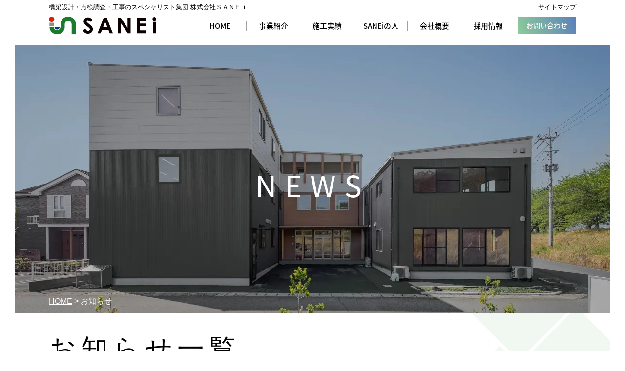

--- FILE ---
content_type: text/html; charset=UTF-8
request_url: https://www.sanei-dic.co.jp/news/
body_size: 3991
content:
<!doctype html>
<html lang="ja">
<head>
<meta charset="UTF-8">
<!-- Google Tag Manager -->
<script>(function(w,d,s,l,i){w[l]=w[l]||[];w[l].push({'gtm.start':
new Date().getTime(),event:'gtm.js'});var f=d.getElementsByTagName(s)[0],
j=d.createElement(s),dl=l!='dataLayer'?'&l='+l:'';j.async=true;j.src=
'https://www.googletagmanager.com/gtm.js?id='+i+dl;f.parentNode.insertBefore(j,f);
})(window,document,'script','dataLayer','GTM-NJ8C6QV');</script>
<!-- End Google Tag Manager -->
<title>ＳＡＮＥｉからのお知らせ｜橋梁設計・点検調査・工事の株式会社ＳＡＮＥｉ</title>
<meta name="keywords" content="お知らせ一覧,株式会社ＳＡＮＥｉ">
<meta name="description" content="株式会社ＳＡＮＥｉでは橋梁、沿岸構造物、建築鉄構、港湾運搬機など構造物設計事業をはじめ点検調査、工事を日本全国で行っています。こちらのページでは、弊社からのお知らせをご案内しています。">
<link rel="stylesheet" href="https://www.sanei-dic.co.jp/assets/css/master.css">
<link rel="icon" type="image/vnd.microsoft.icon" href="https://www.sanei-dic.co.jp/favicon.ico">
<script src="https://www.sanei-dic.co.jp/assets/js/font.js"></script>
<script src="https://www.sanei-dic.co.jp/assets/js/jquery-1.11.1.min.js"></script>
<script src="https://www.sanei-dic.co.jp/assets/js/jquery.easing.js"></script>
<script src="https://www.sanei-dic.co.jp/assets/js/jquery.smoothScroll.js"></script>
<script src="https://www.sanei-dic.co.jp/assets/js/common.js"></script>
<!--[if lt IE 9]>
<script src="/assets/js/html5shiv-printshiv.js"></script>
<![endif]-->
<script type="text/javascript">
$(function(){
	$('a.scroll').smoothScroll({offset:90,speed:2000,easing:'easeInOutQuint'});
});
var ua = navigator.userAgent;
if(ua.indexOf('iPad') > 0 || (ua.indexOf('Android') > 0 && ua.indexOf('Mobile') < 0)) {
    // タブレット
    document.write('<meta name="viewport" content="width=1366,user-scalable=no">');
}
</script>


</head>

<body class="static-page">
<!-- Google Tag Manager (noscript) -->
<noscript><iframe src="https://www.googletagmanager.com/ns.html?id=GTM-NJ8C6QV"
height="0" width="0" style="display:none;visibility:hidden"></iframe></noscript>
<!-- End Google Tag Manager (noscript) -->
<header class="header">

<div class="header-primal">
<div class="layout-container clearfix">
<h1 class="site-description">橋梁設計・点検調査・工事のスペシャリスト集団 株式会社ＳＡＮＥｉ</h1>
<nav class="primal-nav">
<ul>
<li><a href="https://www.sanei-dic.co.jp/sitemap/index.html">サイトマップ</a></li>
</ul>
</nav>
<!-- /.layout-container --></div>
<!-- /.header-primal --></div>

<div class="header-main layout-container clearfix">

<div class="header-site-name">
<a href="https://www.sanei-dic.co.jp/index.html"><img alt="株式会社ＳＡＮＥｉ" src="https://www.sanei-dic.co.jp/assets/img/common/header/log--sitename.svg"></a>
<!-- /.site-name--></div>


<nav class="global-nav">
<ul class="global-nav-list">
<li class="global-nav-item--01"><a href="https://www.sanei-dic.co.jp/index.html"><span>HOME</span></a></li>
<li class="global-nav-item--02"><a class="drop" href="#js-local-nav-business"><span>事業紹介</span></a></li>
<li class="global-nav-item--03"><a href="https://www.sanei-dic.co.jp/case/"><span>施工実績</span></a></li>
<li class="global-nav-item--04"><a href="https://www.sanei-dic.co.jp/members/index.html"><span>SANEiの人</span></a></li>
<li class="global-nav-item--05"><a class="drop" href="#js-local-nav-conmay"><span>会社概要</span></a></li>
<li class="global-nav-item--06"><a href="https://www.sanei-dic.co.jp/recruit/index.html"><span>採用情報</span></a></li>
</ul>
<a class="global-nav-contact" href="https://www.sanei-dic.co.jp/contact/index.html"><span>お問い合わせ</span></a>
</nav>
<!-- /.header-main --></div>

<nav id="js-local-nav-business" class="local-nav">
<div class="layout-container">
<h2 class="local-nav__title"><img alt="事業紹介" src="https://www.sanei-dic.co.jp/assets/img/common/menu/business/tit--nav.png"></h2>
<ul class="local-nav-main-list local-nav-main-list--business">
<li><a href="https://www.sanei-dic.co.jp/business/index.html"><img alt="" src="https://www.sanei-dic.co.jp/assets/img/common/menu/business/pic--01.png">ＳＡＮＥｉの仕事</a></li>
<li><a href="https://www.sanei-dic.co.jp/business/designing.html"><img alt="" src="https://www.sanei-dic.co.jp/assets/img/common/menu/business/pic--03.png">構造物設計</a></li>
<li><a href="https://www.sanei-dic.co.jp/business/checking.html"><img alt="" src="https://www.sanei-dic.co.jp/assets/img/common/menu/business/pic--02.png">構造物調査</a></li>
<li><a href="https://www.sanei-dic.co.jp/business/construction.html"><img alt="" src="https://www.sanei-dic.co.jp/assets/img/common/menu/business/pic--04.png">構造物工事</a></li>
</ul>
<!-- /.layout-container --></div>
</nav>

<nav id="js-local-nav-conmay" class="local-nav">
<div class="layout-container">
<h2 class="local-nav__title"><img alt="会社概要" src="https://www.sanei-dic.co.jp/assets/img/common/menu/company/tit--nav.png"></h2>
<ul class="local-nav-main-list local-nav-main-list--company">
<li><a href="https://www.sanei-dic.co.jp/company/index.html"><img alt="" src="https://www.sanei-dic.co.jp/assets/img/common/menu/company/pic--01.png">会社概要</a></li>
<li><a href="https://www.sanei-dic.co.jp/company/history.html"><img alt="" src="https://www.sanei-dic.co.jp/assets/img/common/menu/company/pic--02.png">ＳＡＮＥｉのあゆみ</a></li>
<li><a href="https://www.sanei-dic.co.jp/company/equipment.html"><img alt="" src="https://www.sanei-dic.co.jp/assets/img/common/menu/company/pic--03.png">所有機器</a></li>
</ul>
<ul class="local-nav-sub-list">
<li><a href="https://www.sanei-dic.co.jp/news/">お知らせ →</a></li>
</ul>
<!-- /.layout-container --></div>
</nav>

</header>
<a id="pagetop" name="pagetop"></a>

<main class="main-contents" role="main">
<div class="catch catch--company"> <span class="catch__title">NEWS</span>
<p class="topic-path"> <a href="https://www.sanei-dic.co.jp/index.html">HOME</a> &gt; お知らせ </p>
<!-- /.catch -->
</div>
<div class="contents layout-container clearfix">

<h1 class="page-title">お知らせ一覧</h1>


<div class="layout-main-column">


<ul class="news-list">
<li>
<span>2025.08.07</span><br>
<span class="category">その他</span> <a href="https://www.sanei-dic.co.jp/2025/08/513/">2025年度夏季休業日のご案内</a>
</li>
<li>
<span>2025.05.14</span><br>
<span class="category">お知らせ</span> <a href="https://www.sanei-dic.co.jp/2025/05/507/">竣工のお知らせ</a>
</li>
<li>
<span>2025.04.17</span><br>
<span class="category">お知らせ</span> <a href="https://www.sanei-dic.co.jp/2025/04/497/">OBS 防災・減災キャンペーン協賛のお知らせ</a>
</li>
<li>
<span>2025.04.17</span><br>
<span class="category">その他</span> <a href="https://www.sanei-dic.co.jp/2025/04/495/">2025年度ゴールデンウィーク休暇のご案内</a>
</li>
<li>
<span>2024.10.16</span><br>
<span class="category">お知らせ</span> <a href="https://www.sanei-dic.co.jp/2024/10/491/">建設ジュニアマスター受賞のお知らせ</a>
</li>
<li>
<span>2024.06.28</span><br>
<span class="category">お知らせ</span> <a href="https://www.sanei-dic.co.jp/2024/06/487/">代表取締役社長就任のお知らせ</a>
</li>
<li>
<span>2022.11.15</span><br>
<span class="category">お知らせ</span> <a href="https://www.sanei-dic.co.jp/2022/11/477/">一般社団法人国際技術者支援協会への加盟のお知らせ</a>
</li>
<li>
<span>2022.08.03</span><br>
<span class="category">その他</span> <a href="https://www.sanei-dic.co.jp/2022/08/474/">2022年度夏季休業日のご案内</a>
</li>
<li>
<span>2021.08.03</span><br>
<span class="category">その他</span> <a href="https://www.sanei-dic.co.jp/2021/08/469/">2021年度夏季休業日のご案内</a>
</li>
<li>
<span>2020.04.23</span><br>
<span class="category">お知らせ</span> <a href="https://www.sanei-dic.co.jp/2020/04/404/">新型コロナウイルス感染症への対策について</a>
</li>
<li>
<span>2020.04.23</span><br>
<span class="category">その他</span> <a href="https://www.sanei-dic.co.jp/2020/04/416/">2020年度ゴールデンウィーク休暇のご案内</a>
</li>
<li>
<span>2019.12.27</span><br>
<span class="category">その他</span> <a href="https://www.sanei-dic.co.jp/2019/12/400/">年末年始の営業日のご案内</a>
</li>
<li>
<span>2019.10.04</span><br>
<span class="category">お知らせ</span> <a href="https://www.sanei-dic.co.jp/2019/10/372/">「経営革新計画」の承認を受けました。</a>
</li>
<li>
<span>2019.09.24</span><br>
<span class="category">お知らせ</span> <a href="https://www.sanei-dic.co.jp/2019/09/362/">「事業継続力強化計画」の認定を受けました。</a>
</li>
<li>
<span>2019.08.29</span><br>
<span class="category">お知らせ</span> <a href="https://www.sanei-dic.co.jp/2019/08/310/">施工実績を公開いたしました。</a>
</li>
<li>
<span>2019.08.01</span><br>
<span class="category">お知らせ</span> <a href="https://www.sanei-dic.co.jp/2019/08/70/">ホームページをリニューアルいたしました。</a>
</li>
</ul>



<!-- /.layout-main-column --></div>


<div class="layout-sub-column">
<aside class="side-nav">
<h2 class="side-nav__title">カテゴリー</h2>
<ul class="side-nav__list">
	<li class="cat-item cat-item-5"><a href="https://www.sanei-dic.co.jp/category/%e3%81%8a%e7%9f%a5%e3%82%89%e3%81%9b/">お知らせ</a>
</li>
	<li class="cat-item cat-item-1"><a href="https://www.sanei-dic.co.jp/category/%e3%81%9d%e3%81%ae%e4%bb%96/">その他</a>
</li>
 
</ul>
</aside>

<aside class="side-nav">
<h2 class="side-nav__title">アーカイブ</h2>
<ul class="side-nav__list">
	<li><a href='https://www.sanei-dic.co.jp/date/2025/08/'>2025年8月</a></li>
	<li><a href='https://www.sanei-dic.co.jp/date/2025/05/'>2025年5月</a></li>
	<li><a href='https://www.sanei-dic.co.jp/date/2025/04/'>2025年4月</a></li>
	<li><a href='https://www.sanei-dic.co.jp/date/2024/10/'>2024年10月</a></li>
	<li><a href='https://www.sanei-dic.co.jp/date/2024/06/'>2024年6月</a></li>
	<li><a href='https://www.sanei-dic.co.jp/date/2022/11/'>2022年11月</a></li>
	<li><a href='https://www.sanei-dic.co.jp/date/2022/08/'>2022年8月</a></li>
	<li><a href='https://www.sanei-dic.co.jp/date/2021/08/'>2021年8月</a></li>
	<li><a href='https://www.sanei-dic.co.jp/date/2020/04/'>2020年4月</a></li>
	<li><a href='https://www.sanei-dic.co.jp/date/2019/12/'>2019年12月</a></li>
	<li><a href='https://www.sanei-dic.co.jp/date/2019/10/'>2019年10月</a></li>
	<li><a href='https://www.sanei-dic.co.jp/date/2019/09/'>2019年9月</a></li>
</ul>
</aside>

<!-- /.aside --></div>
<!-- /.contents  -->
</div>

<!-- /.main-contents -->
</main>
<footer class="footer">
<a href="#pagetop" class="go-pagetop scroll"><img alt="pagetop" src="https://www.sanei-dic.co.jp/assets/img/common/footer/btn--pagetop.svg"></a>
<div class="layout-container">
<div class="footer-address">
<address class="clearfix">
<a href="https://www.sanei-dic.co.jp/index.html"><img alt="SANSEi" src="https://www.sanei-dic.co.jp/assets/img/common/footer/log--sitename.svg"></a>
<strong>本社</strong><br>
〒870-0261<br>
大分県大分市志村1丁目4-7<br>
<span class="u-font-size--small">TEL. 097-522-2355</span>
</address>
<!-- /.footer-address --></div>

<div class="clearfix">
<div class="footer-area">
<strong class="footer-area__title">対応エリア</strong>
<dl class="footer-area__dl">
<dt>調査・工事</dt>
<dd>九州地方を中心に西日本全域</dd>
<dt>設計</dt>
<dd>日本全域および海外</dd>
</dl>
<!-- /.footer-area --></div>

<!-- /.clearfix --></div>


<ul class="footer-office">
<li>
<strong>大分東支店</strong>
〒870-0395<br>
大分県大分市日吉原3番地<br>
クラブハウス<br>
TEL. 097-574-6585
</li>
<li>
<strong>福岡支店</strong>
〒812-0016<br>
福岡県福岡市博多区博多駅南<br>
4-2-10　南近代ビル9F<br>
TEL. 092-292-6246
</li>
<li>
<strong>北九州支店</strong>
〒808-0023<br>
福岡県北九州市<br>
若松区北浜1丁目5-15<br>
TEL. 093-482-8210
</li>
<li>
<strong>沖縄支店</strong>
〒900-0016<br>
沖縄県那覇市前島2-16-16<br>
フォレスト1F<br>
TEL. 098-867-7817
</li>
</ul>

<!-- /.layout-container --></div>
<nav class="footer-nav">
<ul class="footer-nav-list">
<li><a href="https://www.sanei-dic.co.jp/index.html" class="u-font-bold">HOME</a></li>
<li><a href="https://www.sanei-dic.co.jp/business/index.html" class="u-font-bold">事業紹介</a>
<ul>
<li><a href="https://www.sanei-dic.co.jp/business/designing.html">構造物設計</a></li>
<li><a href="https://www.sanei-dic.co.jp/business/checking.html">構造物調査</a></li>
<li><a href="https://www.sanei-dic.co.jp/business/construction.html">構造物工事</a></li>
</ul>
</li>
<li><a href="https://www.sanei-dic.co.jp/company/index.html" class="u-font-bold">会社概要</a>
<ul>
<li><a href="https://www.sanei-dic.co.jp/company/equipment.html">所有機器</a></li>
<li><a href="https://www.sanei-dic.co.jp/company/history.html">ＳＡＮＥｉのあゆみ</a></li>
</ul>
</li>
<li><a href="https://www.sanei-dic.co.jp/case/" class="u-font-bold">施工実績</a></li>
<li><a href="https://www.sanei-dic.co.jp/members/index.html" class="u-font-bold">ＳＡＮＥｉの人</a></li>
<li>
<ul>
<li><a href="https://www.sanei-dic.co.jp/contact/index.html">お問い合わせ</a></li>
<li><a href="https://www.sanei-dic.co.jp/recruit/index.html">採用情報</a></li>
<li><a href="https://www.sanei-dic.co.jp/news/">お知らせ</a></li>
</ul>
</li>
<li>
<ul>
<li><a href="https://www.sanei-dic.co.jp/contact/privacy.html">プライバシーポリシー</a></li>
<li><a href="https://www.sanei-dic.co.jp/sitemap/index.html">サイトマップ</a></li>
</ul>
</li>
</ul>
</nav>
<small class="copy">&copy; 2019 SANEi.</small>
</footer>

<div id="js-loading" class="loading">
<img class="loading__logo" alt="株式会社ＳＡＮＥｉ" src="https://www.sanei-dic.co.jp/assets/img/common/header/log--sitename.svg">
<img class="loading__icon" alt="" src="https://www.sanei-dic.co.jp/assets/img/common/item/ico--loading.svg">
<!-- /.loading--></div>
</body>
</html>


--- FILE ---
content_type: text/css
request_url: https://www.sanei-dic.co.jp/assets/css/master.css
body_size: 11724
content:
@charset "UTF-8";
/* setting */
/*
	サイト全体で使うフォントの指定
*/
/* メイン・サブカラー */
/* リンク色 */
/*
	サイト全体で使うフォントの指定
*/
/*
	サイト全体で使うフォントの指定
*/
/* ページのwidth */
/* グローバルのアイテム数 */
/* グローバルのアイテムwidth */
/* グローバルのアイテムheight */
/* tool */
/*
	サイト全体で使うmixinの指定
*/
/* base */
/*! normalize.css v3.0.2 | MIT License | git.io/normalize */
/**
 * 1. Set default font family to sans-serif.
 * 2. Prevent iOS text size adjust after orientation change, without disabling
 *    user zoom.
 */
html {
  font-family: sans-serif; /* 1 */
  -ms-text-size-adjust: 100%; /* 2 */
  -webkit-text-size-adjust: 100%; /* 2 */
}

/**
 * Remove default margin.
 */
body {
  margin: 0;
}

/* HTML5 display definitions
   ========================================================================== */
/**
 * Correct `block` display not defined for any HTML5 element in IE 8/9.
 * Correct `block` display not defined for `details` or `summary` in IE 10/11
 * and Firefox.
 * Correct `block` display not defined for `main` in IE 11.
 */
article,
aside,
details,
figcaption,
figure,
footer,
header,
hgroup,
main,
menu,
nav,
section,
summary {
  display: block;
}

/**
 * 1. Correct `inline-block` display not defined in IE 8/9.
 * 2. Normalize vertical alignment of `progress` in Chrome, Firefox, and Opera.
 */
audio,
canvas,
progress,
video {
  display: inline-block; /* 1 */
  vertical-align: baseline; /* 2 */
}

/**
 * Prevent modern browsers from displaying `audio` without controls.
 * Remove excess height in iOS 5 devices.
 */
audio:not([controls]) {
  display: none;
  height: 0;
}

/**
 * Address `[hidden]` styling not present in IE 8/9/10.
 * Hide the `template` element in IE 8/9/11, Safari, and Firefox < 22.
 */
[hidden],
template {
  display: none;
}

/* Links
   ========================================================================== */
/**
 * Remove the gray background color from active links in IE 10.
 */
a {
  background-color: transparent;
}

/**
 * Improve readability when focused and also mouse hovered in all browsers.
 */
a:active,
a:hover {
  outline: 0;
}

/* Text-level semantics
   ========================================================================== */
/**
 * Address styling not present in IE 8/9/10/11, Safari, and Chrome.
 */
abbr[title] {
  border-bottom: 1px dotted;
}

/**
 * Address style set to `bolder` in Firefox 4+, Safari, and Chrome.
 */
b,
strong {
  font-weight: bold;
}

/**
 * Address styling not present in Safari and Chrome.
 */
dfn {
  font-style: italic;
}

/**
 * Address variable `h1` font-size and margin within `section` and `article`
 * contexts in Firefox 4+, Safari, and Chrome.
 */
h1 {
  font-size: 2em;
  margin: 0.67em 0;
}

/**
 * Address styling not present in IE 8/9.
 */
mark {
  background: #ff0;
  color: #000;
}

/**
 * Address inconsistent and variable font size in all browsers.
 */
small {
  font-size: 80%;
}

/**
 * Prevent `sub` and `sup` affecting `line-height` in all browsers.
 */
sub,
sup {
  font-size: 75%;
  line-height: 0;
  position: relative;
  vertical-align: baseline;
}

sup {
  top: -0.5em;
}

sub {
  bottom: -0.25em;
}

/* Embedded content
   ========================================================================== */
/**
 * Remove border when inside `a` element in IE 8/9/10.
 */
img {
  border: 0;
}

/**
 * Correct overflow not hidden in IE 9/10/11.
 */
svg:not(:root) {
  overflow: hidden;
}

/* Grouping content
   ========================================================================== */
/**
 * Address margin not present in IE 8/9 and Safari.
 */
figure {
  margin: 1em 40px;
}

/**
 * Address differences between Firefox and other browsers.
 */
hr {
  -webkit-box-sizing: content-box;
          box-sizing: content-box;
  height: 0;
}

/**
 * Contain overflow in all browsers.
 */
pre {
  overflow: auto;
}

/**
 * Address odd `em`-unit font size rendering in all browsers.
 */
code,
kbd,
pre,
samp {
  font-family: monospace, monospace;
  font-size: 1em;
}

/* Forms
   ========================================================================== */
/**
 * Known limitation: by default, Chrome and Safari on OS X allow very limited
 * styling of `select`, unless a `border` property is set.
 */
/**
 * 1. Correct color not being inherited.
 *    Known issue: affects color of disabled elements.
 * 2. Correct font properties not being inherited.
 * 3. Address margins set differently in Firefox 4+, Safari, and Chrome.
 */
button,
input,
optgroup,
select,
textarea {
  color: inherit; /* 1 */
  font: inherit; /* 2 */
  margin: 0; /* 3 */
}

/**
 * Address `overflow` set to `hidden` in IE 8/9/10/11.
 */
button {
  overflow: visible;
}

/**
 * Address inconsistent `text-transform` inheritance for `button` and `select`.
 * All other form control elements do not inherit `text-transform` values.
 * Correct `button` style inheritance in Firefox, IE 8/9/10/11, and Opera.
 * Correct `select` style inheritance in Firefox.
 */
button,
select {
  text-transform: none;
}

/**
 * 1. Avoid the WebKit bug in Android 4.0.* where (2) destroys native `audio`
 *    and `video` controls.
 * 2. Correct inability to style clickable `input` types in iOS.
 * 3. Improve usability and consistency of cursor style between image-type
 *    `input` and others.
 */
button,
html input[type=button],
input[type=reset],
input[type=submit] {
  -webkit-appearance: button; /* 2 */
  cursor: pointer; /* 3 */
}

/**
 * Re-set default cursor for disabled elements.
 */
button[disabled],
html input[disabled] {
  cursor: default;
}

/**
 * Remove inner padding and border in Firefox 4+.
 */
button::-moz-focus-inner,
input::-moz-focus-inner {
  border: 0;
  padding: 0;
}

/**
 * Address Firefox 4+ setting `line-height` on `input` using `!important` in
 * the UA stylesheet.
 */
input {
  line-height: normal;
}

/**
 * It's recommended that you don't attempt to style these elements.
 * Firefox's implementation doesn't respect box-sizing, padding, or width.
 *
 * 1. Address box sizing set to `content-box` in IE 8/9/10.
 * 2. Remove excess padding in IE 8/9/10.
 */
input[type=checkbox],
input[type=radio] {
  -webkit-box-sizing: border-box;
          box-sizing: border-box; /* 1 */
  padding: 0; /* 2 */
}

/**
 * Fix the cursor style for Chrome's increment/decrement buttons. For certain
 * `font-size` values of the `input`, it causes the cursor style of the
 * decrement button to change from `default` to `text`.
 */
input[type=number]::-webkit-inner-spin-button,
input[type=number]::-webkit-outer-spin-button {
  height: auto;
}

/**
 * 1. Address `appearance` set to `searchfield` in Safari and Chrome.
 * 2. Address `box-sizing` set to `border-box` in Safari and Chrome
 *    (include `-moz` to future-proof).
 */
input[type=search] {
  -webkit-appearance: textfield; /* 1 */
  -webkit-box-sizing: content-box; /* 2 */
  box-sizing: content-box;
}

/**
 * Remove inner padding and search cancel button in Safari and Chrome on OS X.
 * Safari (but not Chrome) clips the cancel button when the search input has
 * padding (and `textfield` appearance).
 */
input[type=search]::-webkit-search-cancel-button,
input[type=search]::-webkit-search-decoration {
  -webkit-appearance: none;
}

/**
 * Define consistent border, margin, and padding.
 */
fieldset {
  border: 1px solid #c0c0c0;
  margin: 0 2px;
  padding: 0.35em 0.625em 0.75em;
}

/**
 * 1. Correct `color` not being inherited in IE 8/9/10/11.
 * 2. Remove padding so people aren't caught out if they zero out fieldsets.
 */
legend {
  border: 0; /* 1 */
  padding: 0; /* 2 */
}

/**
 * Remove default vertical scrollbar in IE 8/9/10/11.
 */
textarea {
  overflow: auto;
}

/**
 * Don't inherit the `font-weight` (applied by a rule above).
 * NOTE: the default cannot safely be changed in Chrome and Safari on OS X.
 */
optgroup {
  font-weight: bold;
}

/* Tables
   ========================================================================== */
/**
 * Remove most spacing between table cells.
 */
table {
  border-collapse: collapse;
  border-spacing: 0;
}

td,
th {
  padding: 0;
}

/*
	サイトの基本となるCSS
*/
/* 余白のリセット */
body, div, dl, dt, dd, ul, ol, li,
h1, h2, h3, h4, h5, h6,
object, iframe, pre, code, p, blockquote,
form, fieldset, legend,
table, th, td, caption, tbody, tfoot, thead {
  margin: 0;
  padding: 0;
}

/* body */
body {
  padding-top: 92px;
  text-align: center;
  line-height: 1.88;
  word-break: break-all;
  -webkit-text-size-adjust: 100%;
  font-family: "Hiragino Kaku Gothic ProN", "ヒラギノ角ゴ ProN W3", "Meiryo", "メイリオ", sans-serif;
  _font-family: "ＭＳ Ｐゴシック", sans-serif;
  font-size: 16px;
  *font-size: 100%;
  color: #000;
}

body.macOs, body.win8-1 {
  font-family: "游ゴシック体", "Yu Gothic", YuGothic, "Hiragino Kaku Gothic ProN", "ヒラギノ角ゴ ProN W3", "Meiryo", "メイリオ", sans-serif;
}

/*
Font-size list (base: 14px)
 57% =  8px
 64% =  9px
 71% = 10px
 79% = 11px        150% = 21px        221% = 31px
 86% = 12px        157% = 22px        229% = 32px
 93% = 13px        163% = 23px        236% = 33px
100% = 14px        171% = 24px        243% = 34px
107% = 15px        179% = 25px        250% = 35px
114% = 16px        186% = 26px        257% = 36px
121% = 17px        193% = 27px        264% = 37px
129% = 18px        200% = 28px        271% = 38px
136% = 19px        208% = 29px        276% = 39px
143% = 20px        214% = 30px        286% = 40px
*/
/* リンク色 */
a {
  color: #000000;
}

a:hover, a:active {
  text-decoration: none;
  color: #277323;
}

/* hover時の画像 */
a:hover img {
  -moz-opacity: 0.7;
  opacity: 0.7;
  filter: alpha(opacity=70);
  border: none;
}

/* IE8 */
html > body a:hover img {
  display: inline-block\9 ;
  zoom: 1\9 ;
}

/* 新旧Firefox */
a:hover img, x:-moz-any-link {
  background: #fff;
}

a:hover img, x:-moz-any-link, x:default {
  background: #fff;
}

/* for IE7: page zoom bug fix */
*:first-child + html body,
*:first-child + html br {
  letter-spacing: 0;
}

/* 画像 */
img {
  vertical-align: bottom;
  max-width: 100%;
}

/* Clearfix */
.clearfix:after, .top-service-product:after, .equipment-list:after, .layout-container:after {
  content: ".";
  display: block;
  height: 0;
  font-size: 0;
  clear: both;
  visibility: hidden;
}

.clearfix, .top-service-product, .equipment-list, .layout-container {
  display: inline-block;
}

/* Hides from IE Mac */
* html .clearfix, * html .top-service-product, * html .equipment-list, * html .layout-container {
  height: 1%;
}

.clearfix, .top-service-product, .equipment-list, .layout-container {
  display: block;
}

/* End Hack */
/* layout */
/*
	サイト全体のレイアウトグリッドの指定
*/
/* ヘッダー */
.layout-header {
  width: 100%;
}

/* フッター */
.layout-footer {
  width: 100%;
}

.layout-footer-half {
  width: 460px;
  float: left;
}

/* ページ幅 */
.layout-container {
  width: 1080px;
  margin-left: auto;
  margin-right: auto;
  text-align: left;
}

/* メインカラム */
.layout-main-column {
  width: 760px;
  float: left;
  position: relative;
  z-index: 2;
}

/* サブカラム */
.layout-sub-column {
  width: 240px;
  float: right;
  position: relative;
  z-index: 2;
}

/* 汎用レイアウト */
.layout-section {
  margin-bottom: 60px;
}

.layout-half {
  width: 49%;
}

.layout-1-third {
  width: 32%;
}

.layout-2-third {
  width: 66%;
}

.layout-3-col {
  float: left;
  width: 32%;
  margin-right: 2%;
}
.layout-3-col:nth-child(3n) {
  margin-right: 0;
}
.layout-3-col:nth-child(3n+1) {
  clear: both;
}

.layout-4-col {
  float: left;
  width: 24%;
  margin-right: 1%;
}
.layout-4-col:nth-child(4n) {
  margin-right: 0;
}
.layout-4-col:nth-child(4n+1) {
  clear: both;
}

/*
	ヘッダーの指定
*/
/* ヘッダー外枠 */
.header {
  background: #fff;
  width: 100%;
  position: fixed;
  left: 0;
  top: 0;
  z-index: 1001;
  text-align: left;
}

/* ヘッダー上段 */
.header-primal {
  padding: 3px 0;
  margin-bottom: 5px;
  line-height: 1.8;
}

.site-description {
  width: 60%;
  float: left;
  font-weight: normal;
  font-size: 81%;
}

.primal-nav {
  list-style: none;
  margin: 0;
  padding: 0;
  width: 35%;
  float: right;
  text-align: right;
  font-size: 81%;
}
.primal-nav li {
  display: inline;
}
/* ヘッダーメイン部分 */
.header-main {
  margin-bottom: 20px;
}

/* ヘッダーロゴ */
.header-site-name {
  display: block;
  width: 220px;
  float: left;
}

/* ヘッダーお問い合わせ */
.header-contact {
  width: 600px;
  float: right;
}

.btn--header-contact {
  width: 300px;
  text-align: center;
}

/*
	フッターの指定
*/
/* フッター外枠 */
footer {
  background: #E6E6E6;
  padding-top: 40px;
  margin-top: 100px;
  clear: both;
  display: block;
  position: relative;
  text-align: left;
}
footer .go-pagetop {
  position: absolute;
  top: -60px;
  left: 50%;
  margin-left: -35px;
}

/* 会社情報 */
.footer-address {
  width: 400px;
  float: left;
  line-height: 1.5;
}
.footer-address a {
  margin-top: 5px;
  margin-right: 10px;
  float: left;
}

address {
  font-style: normal;
}

/* 施工エリア */
.footer-area {
  background: #fff;
  width: 600px;
  padding: 5px 10px 5px 20px;
  -webkit-box-sizing: border-box;
          box-sizing: border-box;
  float: right;
}
.footer-area .footer-area__title {
  font-size: 113%;
  color: #277323;
}
.footer-area .footer-area__dl {
  font-size: 93%;
}
.footer-area .footer-area__dl dt {
  width: 95px;
  padding-right: 10px;
  -webkit-box-sizing: border-box;
          box-sizing: border-box;
  text-align: right;
  font-weight: bold;
  float: left;
  clear: both;
}
.footer-area .footer-area__dl dd {
  width: 465px;
  border-left: 1px solid #277323;
  padding-left: 10px;
  -webkit-box-sizing: border-box;
          box-sizing: border-box;
  float: right;
}

/* 事業所 */
.footer-office {
  margin-top: 47px;
  margin-bottom: 60px;
  list-style: none;
  display: -moz-flex;
  display: -ms-flex;
  display: -o-flex;
  display: -webkit-box;
  display: -ms-flexbox;
  display: flex;
  -webkit-box-pack: justify;
      -ms-flex-pack: justify;
          justify-content: space-between;
  clear: both;
}
.footer-office li {
  width: 25%;
  padding: 5px 19px;
  border-left: 1px solid #000;
  -webkit-box-sizing: border-box;
          box-sizing: border-box;
}
.footer-office li strong {
  display: block;
}
.footer-office li strong span {
  font-size: 88%;
  font-weight: normal;
}

/* フッターナビ */
.footer-nav {
  background: #1c602e;
  color: #fff;
}
.footer-nav a {
  text-decoration: none;
  color: #fff;
}

.footer-nav-list {
  width: 1080px;
  padding: 50px 0 60px;
  margin: 0 auto;
  list-style: none;
  display: -moz-flex;
  display: -ms-flex;
  display: -o-flex;
  display: -webkit-box;
  display: -ms-flexbox;
  display: flex;
  -webkit-box-pack: justify;
      -ms-flex-pack: justify;
          justify-content: space-between;
  line-height: 2.5;
}
.footer-nav-list ul {
  list-style: none;
  margin-left: 10px;
}

/* コピーライト */
.copy {
  width: 1080px;
  margin: 0 auto;
  display: block;
  text-align: right;
  line-height: 30px;
  color: #277323;
}

/* module */
/*
	サイト全体のナビゲーション設定
*/
/* グローバルナビの設定 */
.global-nav {
  width: 785px;
  display: block;
  float: right;
}
.global-nav .global-nav-list {
  width: 660px;
  list-style: none;
}
.global-nav .global-nav-list li {
  width: 110px;
  margin-top: 5px;
  float: left;
  position: relative;
}
.global-nav .global-nav-list li:after {
  content: " ";
  background: #A0A0A0;
  width: 1px;
  height: 22px;
  position: absolute;
  right: 0;
  top: 50%;
  margin-top: -11px;
}
.global-nav .global-nav-list li:last-child:after {
  content: none;
}
.global-nav .global-nav-list a {
  display: block;
  position: relative;
  text-align: center;
  text-decoration: none;
  font-size: 93%;
  color: #000;
}
.global-nav .global-nav-list a:hover, .global-nav .global-nav-list a.active {
  color: #277323;
}
.global-nav .global-nav-list a:hover:before, .global-nav .global-nav-list a.active:before {
  content: " ";
  background: #277323;
  display: block;
  width: 45px;
  height: 4px;
  position: absolute;
  bottom: -20px;
  right: 50%;
}
.global-nav .global-nav-list a:hover:after, .global-nav .global-nav-list a.active:after {
  content: " ";
  background: #277323;
  display: block;
  width: 45px;
  height: 4px;
  position: absolute;
  bottom: -20px;
  left: 50%;
}
.global-nav .global-nav-contact {
  background-image: linear-gradient(68deg, #8fcc99, #5a80ba);
  display: inline-block;
  padding: 5px 0;
  width: 120px;
  float: right;
  text-align: center;
  text-decoration: none;
  font-size: 88%;
  color: #fff;
}

.local-nav {
  background: #277323 url(../img/common/menu/bgi--local-nav.svg) calc(50% - 400px) center no-repeat;
  display: none;
}
.local-nav .local-nav__title {
  padding: 50px 0;
  margin-right: 70px;
  width: 210px;
  text-align: center;
  float: left;
}
.local-nav a {
  color: #fff;
}

.local-nav-main-list {
  padding: 20px 0;
  list-style: none;
  display: -moz-flex;
  display: -ms-flex;
  display: -o-flex;
  display: -webkit-box;
  display: -ms-flexbox;
  display: flex;
  -webkit-box-pack: justify;
      -ms-flex-pack: justify;
          justify-content: space-between;
}
.local-nav-main-list li {
  width: 180px;
  position: relative;
}
.local-nav-main-list li a {
  display: block;
  text-decoration: none;
}
.local-nav-main-list li a:after {
  -webkit-transition-property: all;
  transition-property: all;
  -webkit-transition: 0.4s ease-out;
  transition: 0.4s ease-out;
  background: none;
  content: "";
  width: 180px;
  height: 90px;
  padding-top: 35px;
  -webkit-box-sizing: border-box;
          box-sizing: border-box;
  display: block;
  position: absolute;
  top: 0;
  left: 0;
}
.local-nav-main-list li a:hover:after {
  content: "MORE";
  background: #0F2E0D;
  opacity: 0.7;
  text-align: center;
  color: #fff;
}
.local-nav-main-list li a:hover img {
  opacity: 1;
}
.local-nav-main-list.local-nav-main-list--business {
  width: 795px;
  float: right;
}
.local-nav-main-list.local-nav-main-list--company {
  width: 600px;
  float: left;
}

.local-nav-sub-list {
  width: 160px;
  padding: 10px 0 10px 20px;
  margin-top: 30px;
  border-left: 1px solid #fff;
  list-style: none;
  float: right;
}
.local-nav-sub-list li {
  margin-bottom: 20px;
}
.local-nav-sub-list li:last-child {
  margin-bottom: 0;
}
.local-nav-sub-list li a {
  background: #000;
  padding: 10px;
  display: block;
  -webkit-transition-property: all;
  transition-property: all;
  -webkit-transition: 0.4s ease-out;
  transition: 0.4s ease-out;
  text-decoration: none;
  text-align: center;
  color: #fff;
}
.local-nav-sub-list li a:hover {
  background: #fff;
  color: #277323;
}

/* ローカルナビの設定 */
.side-nav {
  margin-bottom: 20px;
}
.side-nav .side-nav__title {
  border-bottom: 2px solid #004898;
  padding: 0 5px;
  font-size: 125%;
  font-weight: bold;
}
.side-nav .side-nav__list {
  background: #F3F3F3;
  list-style: none;
}
.side-nav .side-nav__list li {
  border-bottom: 1px dashed #000;
}
.side-nav .side-nav__list li a {
  display: block;
  padding: 5px 5px 5px 5px;
}

/*
	サイト全体の見出しの設定
*/
/* ページタイトル */
.page-title {
  margin-bottom: 40px;
  letter-spacing: 10px;
  font-weight: lighter;
  line-height: 1.2;
  font-size: 344%;
}

/* 見出し */
.title-lv1 {
  letter-spacing: 3px;
  font-weight: normal;
  font-size: 281%;
}

.title-lv2 {
  padding-left: 35px;
  margin-bottom: 10px;
  position: relative;
  font-size: 213%;
}
.title-lv2:after {
  content: " ";
  background: #277323;
  width: 25px;
  height: 5px;
  position: absolute;
  left: 0;
  top: 0.9em;
}

.title-lv3 {
  margin-bottom: 10px;
  font-size: 163%;
  font-weight: bold;
  color: #277323;
}

/* 汎用見出し */
.title-other-01 {
  background: #000;
  padding: 3px 10px;
  margin-bottom: 20px;
  font-size: 138%;
  color: #fff;
}

.title-other-02 {
  padding: 0px 10px;
  border-bottom: 1px dashed #277323;
  margin-bottom: 5px;
  color: #000;
}

/*
	サイト全体のテーブルの設定
*/
/* テーブルの設定 */
.table-ptn--01 th {
  background: #000000;
  border: 1px solid #fff;
  padding: 15px 24px;
  color: #fff;
}
.table-ptn--01 td {
  background: #e6e6e6;
  border: 1px solid #fff;
  padding: 15px 24px;
}

.sp th {
  padding: 10px;
}
.sp td {
  padding: 10px;
}

.table-ptn--02 th, .table-ptn--02 td {
  padding: 20px 24px;
  border-bottom: 1px solid #03452d;
}

.table-ptn--03 th {
  border-bottom: 1px dashed #ABA073;
  padding: 10px;
  font-weight: bold;
}
.table-ptn--03 td {
  border-bottom: 1px dashed #ABA073;
  padding: 10px;
}

.table-ptn--04 th {
  background: #277323;
  border: 1px solid #fff;
  padding: 15px 24px;
  color: #fff;
}
.table-ptn--04 td {
  background: #e6e6e6;
  border: 1px solid #fff;
  padding: 15px 24px;
}

/*
	サイト全体のリンク・ボタンの設定
*/
/* ボタンの設定 */
.btn {
  display: inline-block;
  padding: 10px 20px;
  min-width: 210px;
  -webkit-box-sizing: border-box;
          box-sizing: border-box;
}

.btn--full {
  display: block;
  padding: 12px 0;
  border-radius: 3px;
  text-align: center;
  behavior: url(PIE.htc);
}

.btn--main {
  background: #000;
  color: #fff;
  text-decoration: none;
}

.btn--orange {
  background: #E7590D;
  color: #fff;
  text-decoration: none;
}

.btn--white {
  background: #fff;
  border: 1px solid #277323;
  text-decoration: none;
  color: #277323;
}

.btn-detail {
  background: #000;
  min-width: 210px;
  padding: 10px 10px;
  -webkit-box-sizing: border-box;
          box-sizing: border-box;
  display: inline-block;
  -webkit-transition-property: all;
  transition-property: all;
  -webkit-transition: 0.4s ease-out;
  transition: 0.4s ease-out;
  text-align: center;
  text-decoration: none;
  color: #fff;
}
.btn-detail:hover {
  background: #277323;
  color: #fff;
}
.btn-detail:after {
  content: " →";
}

.sp .btn-detail {
  background: #000;
  min-width: 190px;
  padding: 7px 10px;
  -webkit-box-sizing: border-box;
          box-sizing: border-box;
  display: inline-block;
  -webkit-transition-property: all;
  transition-property: all;
  -webkit-transition: 0.4s ease-out;
  transition: 0.4s ease-out;
  text-align: center;
  text-decoration: none;
  font-size: 88%;
  color: #fff;
}
.sp .btn-detail:hover {
  background: #277323;
  color: #fff;
}
.sp .btn-detail:after {
  content: " →";
}

.btn-contact {
  background: linear-gradient(76deg, #98d9a4, #6caf7a 11%, #5a80ba);
  padding: 15px 0;
  display: block;
  letter-spacing: 1.2px;
  text-align: center;
  text-decoration: none;
  color: #fff;
}

/* リンク */
.link-detail {
  display: inline-block;
}
.link-detail:after {
  content: " →";
}

.link-zoom {
  display: block;
  border: 1px solid #000;
  position: relative;
}
.link-zoom:after {
  content: url(../img/common/item/ico--zoom.svg);
  position: absolute;
  right: 10px;
  bottom: 10px;
}

/*
	サイト全体のリストの設定
*/
/* アイコン型リストの設定 */
.list-arrow {
  list-style: none;
}
.list-arrow li {
  background: url(../img/common/mark/ico--arrow-01.png) 2px 7px no-repeat;
  padding-left: 17px;
}

.list-circle {
  list-style: none;
}
.list-circle li {
  background: url(../img/common/mark/ico--circle-01.png) 4px 7px no-repeat;
  padding-left: 17px;
}

/* ボーダー型リストの設定 */
.list-border {
  list-style: none;
}
.list-border li {
  padding-left: 5px;
  border-bottom: 1px dashed #ABA073;
}

/* 番号型リストの設定 */
.list-numbering {
  list-style: decimal;
  padding-left: 25px;
}
.list-numbering li {
  display: list-item;
  margin-bottom: 10px;
}
.list-numbering li .list-numbering {
  list-style: lower-roman inside;
}
.list-numbering li .list-numbering li {
  text-indent: -1.2em;
}

/* 通常リストの設定 */
.list-nomal {
  padding-left: 20px;
}
.list-nomal li {
  margin-bottom: 5px;
}

/* リストマークなし */
.list-style-none {
  list-style: none;
}

/*
	サイト全体のリンク・ボタンの設定
*/
/* ブロックの設定 */
.box-sub--01 {
  background: #fff;
  border: 1px solid #277323;
  padding: 60px;
}

.sp .box-sub--01 {
  padding: 10px;
}

.box-sub--02 {
  background: #fff;
  border: 1px dashed #277323;
  padding: 35px;
}

/*
	サイト全体のWordPress記事の設定
*/
.category {
  background: #004898;
  padding: 0 15px;
  margin-right: 10px;
  margin-bottom: 5px;
  display: inline-block;
  font-size: 88%;
  color: #fff;
}

/* ブログ・お知らせの設定 */
.article {
  border-bottom: 1px dashed #ABA073;
  padding: 0 0 20px 0;
  margin-bottom: 20px;
}
.article .article__date {
  display: block;
  width: 20%;
  border-right: 1px dashed #666666;
  float: left;
}
.article .article__title {
  width: 78%;
  float: left;
  font-weight: normal;
  font-size: 100%;
}

/* ページネーションの設定 */
.pagination {
  position: relative;
  padding: 20px 0;
  clear: both;
  text-align: center;
  line-height: 40px;
  font-size: 12px;
}
.pagination span, .pagination a {
  background-color: #fff;
  display: inline-block;
  width: 40px;
  margin: 2px 5px 2px 0;
  text-align: center;
  text-decoration: none;
  border-radius: 20px;
  font-size: 125%;
  color: #000;
}
.pagination a {
  border: 1px solid #000;
}
.pagination a:hover {
  background-color: #000;
  border: 1px solid #000;
  color: #fff;
}
.pagination .current {
  background-color: #000;
  border: 1px solid #000;
  color: #fff;
}

/*
	サイト全体のアイテムの設定
*/
/* ー キャッチ */
.catch {
  background: url(../img/company/pic--catch.webp) center center no-repeat;
  background-size: cover;
  width: 1220px;
  height: 550px;
  margin: 0 auto 40px;
  position: relative;
}
.catch:after {
  content: url(../img/common/item/pic--catch-layer.svg);
  position: absolute;
  right: 0;
  bottom: -226px;
  z-index: -1;
}
.catch.catch--business {
  background-image: url(../img/business/index/pic--catch.webp);
}
.catch.catch--checking {
  background-image: url(../img/business/checking/pic--catch.webp);
}
.catch.catch--construction {
  background-image: url(../img/business/construction/pic--catch.png);
}
.catch.catch--design {
  background-image: url(../img/business/designing/pic--catch.webp);
}
.catch.catch--company {
  background-image: url(../img/company/pic--catch.webp);
}
.catch.catch--history {
  background-image: url(../img/company/history/pic--catch.webp);
}
.catch.catch--message {
  background-image: url(../img/company/message/pic--catch.webp);
}
.catch.catch--equipment {
  background-image: url(../img/equipment/pic--catch.webp);
}
.catch.catch--members {
  background-image: url(../img/members/pic--catch.webp);
}
.catch.catch--contact {
  background-image: url(../img/contact/pic--catch.webp);
}
.catch.catch--works {
  background-image: url(../img/works/pic--catch.png);
}
.catch.catch--recruit {
  background-image: url(../img/recruit/pic--catch.webp);
}
.catch.catch--news {
  background-image: url(../img/news/pic--catch.webp);
}
.catch span {
  padding-top: 230px;
  display: block;
  letter-spacing: 17px;
  font-size: 375%;
  color: #fff;
}
.catch .topic-path {
  width: 1080px;
  margin-left: -540px;
  position: absolute;
  bottom: 10px;
  left: 50%;
  text-align: left;
  color: #fff;
}
.catch .topic-path a {
  color: #fff;
}

/* ー ページ背景 */
.contents-bg {
  background: url(../img/common/bgi/bgi--contents-bg.svg) center 130px no-repeat;
}

/* ー 主な施工事例 */
.common-case {
  background: url(../img/common/item/case/bgi--section.png) center center no-repeat;
  padding: 20px 0 60px;
  margin-bottom: 120px;
}
.common-case .common-case__title {
  margin-bottom: 30px;
}
.common-case .common-case__list {
  list-style: none;
  margin-bottom: 60px !important;
}
.common-case .common-case__list .slick-slide {
  width: 340px;
  margin-right: 30px;
}
.common-case .common-case__list .slick-dots {
  bottom: -40px;
}
.common-case .common-case__list a {
  -webkit-transition-property: all;
  transition-property: all;
  -webkit-transition: 0.4s ease-out;
  transition: 0.4s ease-out;
}
.common-case .common-case__list .common-case__content {
  background: #fff;
  padding: 10px;
}

/* ー flex3カラム */
.flex-justify {
  list-style: none;
  display: -ms-flex;
  display: -webkit-box;
  display: -ms-flexbox;
  display: flex;
  -webkit-box-pack: justify;
      -ms-flex-pack: justify;
          justify-content: space-between;
}

/* 事業紹介 */
.business-feature {
  margin-bottom: 130px;
  list-style: none;
  display: -ms-flex;
  display: -webkit-box;
  display: -ms-flexbox;
  display: flex;
  -webkit-box-pack: justify;
      -ms-flex-pack: justify;
          justify-content: space-between;
  position: relative;
}
.business-feature:after {
  content: " ";
  background: #000;
  width: 1px;
  height: 40px;
  display: block;
  position: absolute;
  bottom: -100px;
  left: 50%;
}
.business-feature li {
  width: 340px;
}
.business-feature .business-feature__text {
  background: #E6E6E6;
  width: 340px;
  height: 70px;
  padding: 10px;
  -webkit-box-sizing: border-box;
          box-sizing: border-box;
  display: table-cell;
  vertical-align: middle;
  line-height: 1.25;
  font-size: 113%;
}

.business-onestop {
  background: #fff;
  border: 1px solid #277323;
  padding: 60px;
}
.business-onestop dt {
  margin-right: 10px;
  margin-bottom: 10px;
  float: left;
  clear: both;
  font-size: 163%;
  font-weight: bold;
}
.business-onestop dd {
  padding-top: 15px;
  margin-bottom: 50px;
  font-size: 88%;
}
.business-onestop dd:last-child {
  margin-bottom: 0;
}

.business-skill {
  padding-left: 75px;
  padding-top: 30px;
  overflow: hidden;
}

.business-specialist {
  padding-right: 75px;
  padding-top: 30px;
  overflow: hidden;
}

.business-lineup {
  padding-top: 310px;
  padding-left: 400px;
  margin-bottom: 80px;
  position: relative;
}
.business-lineup.business-lineup--01 {
  background: url(../img/business/index/lineup/pic--01.webp) left top no-repeat;
}
.business-lineup.business-lineup--02 {
  background: url(../img/business/index/lineup/pic--02.png) left top no-repeat;
}
.business-lineup.business-lineup--03 {
  background: url(../img/business/index/lineup/pic--03.png) left top no-repeat;
}
.business-lineup.company-business--03 {
  background: url(../img/company/index/pic--business-03.png) left top no-repeat;
}
.business-lineup .business-lineup__title {
  padding-bottom: 15px;
  margin-bottom: 15px;
  border-bottom: 1px solid #000;
}
.business-lineup .business-lineup__detail {
  position: absolute;
  bottom: 20px;
  left: 40px;
}
.business-lineup .business-lineup__copy {
  display: block;
  margin-bottom: 10px;
}

.business-outro {
  background: url(../img/business/index/outro/bgi--section.svg) calc(50% - 140px) top no-repeat;
  padding-top: 310px;
  margin-top: -200px;
}
.business-outro .business-outro__title {
  margin-bottom: 20px;
  font-size: 281%;
}
.business-outro .business-outro__pic {
  margin-top: -86px;
  margin-left: 20px;
  float: right;
}
.business-outro .business-outro-staff {
  position: relative;
}
.business-outro .business-outro-staff .business-outro-staff__lede {
  margin-bottom: 5px;
  letter-spacing: 1.9px;
  font-size: 200%;
}
.business-outro .business-outro-staff .business-outro-staff__btn {
  position: absolute;
  bottom: 20px;
  left: 50%;
  margin-left: -105px;
}

/* 点検・調査 */
.checking-intro {
  margin-bottom: 130px;
  position: relative;
}
.checking-intro:after {
  content: " ";
  background: #000;
  display: block;
  width: 1px;
  height: 40px;
  position: absolute;
  bottom: -60px;
  left: 50%;
}

.checking-check {
  list-style: none;
  margin-bottom: 50px;
}
.checking-check li {
  text-align: center;
}
.checking-check li:nth-child(1) {
  float: left;
}
.checking-check li:nth-child(2) {
  float: right;
  margin-bottom: 30px;
}
.checking-check li:nth-child(3) {
  float: right;
}

/* 会社概要 */
.company-intro {
  background: url(../img/company/index/bgi--intro.webp) center 30px no-repeat;
  padding: 120px 0;
  margin-top: 80px;
}
.company-intro .company-intro__lede {
  margin-bottom: 40px;
  letter-spacing: 3px;
  line-height: 1.4;
  font-size: 188%;
  font-weight: bold;
}
.company-intro .company-intro__lede span {
  letter-spacing: 0;
  font-size: 70%;
}
.company-intro .company-intro__text {
  line-height: 2.5;
}

.company-message {
  /*width: 420px;*/
  width: 780px;
  margin: 0 auto;
}

.company-message-image {
  margin-top: 40px;
  float: right;
}

.company-outro-history {
  position: relative;
}
.company-outro-history .company-outro-history__lede {
  margin-bottom: 5px;
  letter-spacing: 1.9px;
  font-size: 200%;
}
.company-outro-history .company-outro-history__btn {
  position: absolute;
  bottom: 20px;
  left: 50%;
  margin-left: -105px;
}

.company-office-map {
  list-style: none;
}
.company-office-map li {
  width: 525px;
  margin-bottom: 60px;
  float: left;
}
.company-office-map li:nth-child(even) {
  float: right;
}
.company-office-map li:nth-child(odd) {
  clear: both;
}
.company-office-map .company-office-map__title {
  display: block;
  margin-bottom: 5px;
  font-size: 138%;
}
.company-office-map .map {
  height: 365px;
}

/* 代表メッセージ */
.message-photo-01 {
  float: right;
  width: 445px;
  margin-top: 10px;
  margin-left: 40px;
}

.message-content-01 {
  padding-top: 40px;
}

.message-photo-02 {
  float: left;
  width: 445px;
  margin-right: 80px;
}

.message-content-02 {
  padding-top: 80px;
  overflow: hidden;
}

/* 沿革 */
.history-list {
  margin: 80px 0;
  list-style: none;
  text-align: center;
}
.history-list li {
  padding-top: 100px;
  margin-bottom: 60px;
  position: relative;
}
.history-list li:before {
  content: " ";
  background: #277323;
  display: block;
  width: 2px;
  height: 55px;
  margin-left: -1px;
  position: absolute;
  left: 50%;
  top: 30px;
}
.history-list li:after {
  content: url(../img/company/history/ico--main.svg);
  margin-left: -17px;
  position: absolute;
  left: 50%;
  top: 0;
}
.history-list li.history-list__sub {
  padding-top: 60px;
}
.history-list li.history-list__sub:after {
  content: url(../img/company/history/ico--sub-green.svg);
  margin-left: -11px;
}
.history-list li.history-list__sub:before {
  height: 35px;
  top: 10px;
}
.history-list li.history-list__sub--white {
  padding-top: 60px;
}
.history-list li.history-list__sub--white:after {
  content: url(../img/company/history/ico--sub-white.svg);
  margin-left: -11px;
}
.history-list li.history-list__sub--white:before {
  height: 35px;
  top: 10px;
}
.history-list li .history-list__year {
  display: block;
  margin-bottom: 10px;
  font-weight: bold;
  font-size: 163%;
  color: #277323;
}
.history-list li .history-list__title {
  display: block;
  margin-bottom: 30px;
  line-height: 1.4;
  font-weight: bold;
  font-size: 225%;
}

.history-lede {
  margin: 110px 0 220px;
  position: relative;
  text-align: center;
  font-size: 263%;
}
.history-lede:after {
  content: " ";
  background: #277323;
  width: 2px;
  height: 70px;
  position: absolute;
  top: -110px;
  left: 50%;
  margin-left: -1px;
}

.history-future {
  background: url(../img/company/history/bgi--future.svg) calc(50% - 100px) top no-repeat;
}
.history-future .history-future__content {
  padding-top: 60px;
}

/* 所有機器一覧 */
.equipment-tab {
  margin-bottom: 160px;
  list-style: none;
  display: -moz-flex;
  display: -ms-flex;
  display: -o-flex;
  display: -webkit-box;
  display: -ms-flexbox;
  display: flex;
  -webkit-box-pack: justify;
      -ms-flex-pack: justify;
          justify-content: space-between;
  position: relative;
}
.equipment-tab:after {
  content: " ";
  background: #000;
  width: 1px;
  height: 40px;
  display: block;
  position: absolute;
  bottom: -90px;
  left: 50%;
}
.equipment-tab li {
  width: 340px;
}
.equipment-tab li a {
  background: #f3f3f3;
  padding: 15px 0;
  display: block;
  border-bottom: 2px solid #277323;
  text-align: center;
  text-decoration: none;
  font-size: 150%;
  font-weight: bold;
  color: #277323;
}
.equipment-tab li a:hover, .equipment-tab li a .active {
  background: #277323;
  border-bottom: 2px solid #000;
  color: #fff;
}

.equipment-list {
  list-style: none;
}
.equipment-list li {
  width: 340px;
  margin-bottom: 120px;
  margin-right: 30px;
  float: left;
}
.equipment-list li:nth-child(3n) {
  margin-right: 0;
}
.equipment-list li:nth-child(3n+1) {
  clear: both;
}
.equipment-list .equipment-list__photo {
  display: block;
  margin-bottom: 10px;
}
.equipment-list .equipment-list__name {
  display: block;
  line-height: 1.4;
  font-weight: normal;
  font-size: 163%;
}
.equipment-list .equipment-list__sub {
  display: block;
  margin-bottom: 10px;
}
.equipment-list p {
  margin-bottom: 15px;
}

/* SANEiの人 */
.member-intro {
  width: 420px;
}

.member-intro-feature {
  margin-bottom: 20px;
  display: block;
  font-size: 213%;
}

.member-nurture-01 {
  width: 490px;
  padding-top: 30px;
  float: left;
}

.member-nurture-02-photo {
  list-style: none;
  display: -moz-flex;
  display: -ms-flex;
  display: -o-flex;
  display: -webkit-box;
  display: -ms-flexbox;
  display: flex;
  -webkit-box-pack: justify;
      -ms-flex-pack: justify;
          justify-content: space-between;
}

.member-nurture-03 {
  width: 490px;
  padding-top: 30px;
  float: left;
}

.member-license-wrap {
  display: -moz-flex;
  display: -ms-flex;
  display: -o-flex;
  display: -webkit-box;
  display: -ms-flexbox;
  display: flex;
  -webkit-box-pack: justify;
      -ms-flex-pack: justify;
          justify-content: space-between;
  -ms-flex-wrap: wrap;
      flex-wrap: wrap;
}

.member-license {
  width: 480px;
  margin-bottom: 60px;
  margin-right: 40px;
}

.member-license-table th, .member-license-table td {
  padding: 20px;
  border: 1px solid #fff;
}
.member-license-table th {
  background: #277323;
  color: #fff;
}
.member-license-table td {
  background: #e6e6e6;
  width: 148px;
  -webkit-box-sizing: border-box;
          box-sizing: border-box;
  text-align: center;
}

.member-nav {
  margin-bottom: 90px;
  list-style: none;
  text-align: center;
}
.member-nav li {
  width: 265px;
  margin-bottom: 75px;
  display: inline-block;
  position: relative;
  text-align: left;
}
.member-nav a:hover {
  color: #000;
}
.member-nav a:hover img {
  opacity: 1;
}
.member-nav a:hover:after {
  content: url(../img/members/member/pic--nav-layer.svg);
  position: absolute;
  top: 20px;
  left: 0;
}
.member-nav .member-nav__name {
  position: absolute;
  left: 30px;
  top: 214px;
}
.member-nav .member-nav__name strong {
  font-size: 125%;
}

.staff-data {
  width: 460px;
  padding-top: 130px;
  float: right;
}
.staff-data .staff-data__name {
  padding-left: 5px;
  padding-bottom: 10px;
  margin-bottom: 10px;
  border-bottom: 1px solid #707070;
  line-height: 1.6;
  font-size: 106%;
}
.staff-data .staff-data__name img {
  display: block;
  margin-bottom: 20px;
}
.staff-data .staff-data__work {
  padding-left: 5px;
}
.staff-data .staff-data__work dt {
  font-size: 106%;
  font-weight: bold;
}

.staff {
  margin-bottom: 140px;
}

.staff-section-title {
  font-weight: bold;
  font-size: 156%;
  color: #277323;
}

.staff-section-copy {
  margin-bottom: 20px;
  font-size: 219%;
}

.staff-section-01 {
  width: 500px;
  margin-top: 40px;
  float: left;
}

.staff-section-02 {
  width: 500px;
  margin-top: 60px;
  float: right;
}

/*お問い合わせ */
.contact-structure {
  background: #fff;
  padding: 20px;
  border: 1px solid #277323;
  position: relative;
  z-index: 2;
}
.contact-structure .contact-structure__title {
  background: #277323;
  padding: 5px 10px;
  color: #fff;
}

.contact-harbor {
  background: #fff;
  padding: 20px;
  border: 1px solid #004898;
  position: relative;
  z-index: 2;
}
.contact-harbor .contact-harbor__title {
  background: #004898;
  padding: 5px 10px;
  color: #fff;
}

.contact-bridge {
  background: #fff;
  padding: 20px;
  border: 1px solid #004898;
  position: relative;
  z-index: 2;
}
.contact-bridge .contact-bridge__title {
  background: #E5A435;
  padding: 5px 10px;
  color: #fff;
}

.contact-list {
  list-style: none;
  margin: 0 10px 0;
}
.contact-list li {
  border-bottom: 1px solid #000;
  padding: 15px 0;
}
.contact-list li:last-child {
  border: none;
  padding-bottom: 0;
}
.contact-list .contact-list__title {
  font-size: 125%;
}
.contact-list .contact-list__zip {
  display: inline-block;
  margin-right: 5px;
  padding-bottom: 10px;
  float: left;
}
.contact-list .contact-list__number {
  position: absolute;
  right: 0;
  bottom: 0;
}

.form-title {
  font-weight: normal;
  font-size: 53%;
}

/* 取引先 */
.partners {
  padding: 0 20px;
}

.partners-list {
  margin-bottom: 60px;
  list-style: none;
  display: -moz-flex;
  display: -ms-flex;
  display: -o-flex;
  display: -webkit-box;
  display: -ms-flexbox;
  display: flex;
  -webkit-box-pack: justify;
      -ms-flex-pack: justify;
          justify-content: space-between;
  -ms-flex-wrap: wrap;
      flex-wrap: wrap;
}
.partners-list li {
  width: 500px;
  border-bottom: 1px solid #92B890;
  padding: 10px 0;
}

/* お知らせ */
.news-list {
  list-style: none;
}
.news-list li {
  padding: 15px 5px;
  border-bottom: 1px solid #000;
}

/* 施工実績 */
.works-list {
  list-style: none;
}
.works-list li {
  width: 350px;
  margin-bottom: 75px;
  float: left;
}
.works-list li:nth-child(even) {
  float: right;
}
.works-list li:nth-child(odd) {
  clear: both;
}
.works-list li img {
  display: block;
  margin-bottom: 10px;
}
.works-list li a {
  text-decoration: none;
}

/* 採用 */
.recruit-flow {
  background: #ebf6ef;
  padding: 20px;
  list-style: none;
}
.recruit-flow li {
  margin-bottom: 46px;
}
.recruit-flow li:last-child {
  margin-bottom: 0;
}
.recruit-flow dl {
  display: table;
  width: 100%;
}
.recruit-flow dl dt {
  width: 275px;
  display: table-cell;
  vertical-align: middle;
  font-size: 213%;
}
.recruit-flow dl dd {
  padding-left: 23px;
  display: table-cell;
  border-left: 1px solid #277323;
  vertical-align: middle;
}

/* トップ */
.top-main {
  background: url(../img/index/main/pic--01.png) center top no-repeat;
  background-size: cover;
  width: 1220px;
  height: 660px;
  padding-top: 120px;
  -webkit-box-sizing: border-box;
          box-sizing: border-box;
  margin: 0 auto 40px;
  position: relative;
  color: #fff;
}
.top-main:after {
  content: url(../img/common/item/pic--catch-layer.svg);
  position: absolute;
  right: 0;
  bottom: -226px;
}
.top-main p {
  line-height: 2;
}

.works-photo {
  list-style: none;
  margin-bottom: 60px;
}
.works-photo li {
  width: 245px;
  margin-right: 12px;
  margin-bottom: 12px;
  float: left;
}
.works-photo li:nth-child(1) {
  width: 100%;
  margin-right: 0;
  float: none;
}
.works-photo li:nth-child(1) img {
  width: 100%;
}
.works-photo li:nth-child(3n+1) {
  margin-right: 0;
}
.works-photo li:nth-child(3n+2) {
  clear: both;
}

.top-news {
  width: 935px;
  margin: 0 auto 110px;
  position: relative;
  text-align: left;
}
.top-news .top-news__title {
  margin-bottom: 10px;
}
.top-news .top-news-list {
  padding-right: 120px;
}
.top-news .top-news-list__detail {
  position: absolute;
  right: 0;
  bottom: 0;
}
.top-news .top-news-list__detail:after {
  content: "−";
}

.top-section-title {
  margin-bottom: 40px;
  line-height: 1.2;
  font-size: 344%;
}

.top-service {
  background: #fff;
  width: 550px;
  padding: 65px 30px 30px 70px;
  -webkit-box-sizing: border-box;
          box-sizing: border-box;
  margin-left: 515px;
  margin-top: -380px;
  margin-bottom: 80px;
  position: relative;
  z-index: 2;
}
.top-service .top-service__lede {
  margin-bottom: 20px;
  line-height: 1.4;
  font-weight: lighter;
  font-size: 219%;
}

.top-service-product {
  margin: 0 25px 120px;
}
.top-service-product.top-service-product--01 {
  background: url(../img/index/service/01/pic--01.webp) right bottom no-repeat, url(../img/index/service/01/pic--02.png) left bottom no-repeat;
  padding: 20px 560px 200px 20px;
}
.top-service-product.top-service-product--02 {
  background: url(../img/index/service/02/pic--01.png) left bottom no-repeat, url(../img/index/service/02/pic--02.png) right bottom no-repeat;
  padding: 20px 20px 200px 560px;
}
.top-service-product.top-service-product--03 {
  background: url(../img/index/service/03/pic--01.png) right bottom no-repeat, url(../img/index/service/03/pic--02.png) left bottom no-repeat;
  padding: 20px 560px 200px 20px;
}
.top-service-product .top-service-product__title {
  padding-bottom: 20px;
  margin-bottom: 20px;
  border-bottom: 1px solid #000;
}
.top-service-product .u-paragraph {
  width: 430px;
}

.top-middle {
  background: url(../img/index/history/pic--01.webp) calc(50% - 20px) bottom no-repeat, url(../img/index/bgi--top-middle.svg) calc(50% - 160px) 460px no-repeat;
  padding-top: 40px;
  padding-bottom: 360px;
  margin-bottom: 160px;
}

.top-staff {
  margin-bottom: 80px;
}
.top-staff .top-staff__title {
  padding-top: 88px;
  margin-bottom: 40px;
}

.top-history {
  margin-left: 370px;
}
.top-history .top-history__title {
  margin-bottom: 40px;
}

.top-insta .top-insta__title {
  width: 1080px;
  margin: 0 auto 20px;
  text-align: left;
}
.top-insta .top-insta__bg {
  background: url(../img/index/insta/pic--01.webp) center top no-repeat;
  height: 213px;
  padding-top: 79px;
  -webkit-box-sizing: border-box;
          box-sizing: border-box;
}

.top-bottom-news {
  background: #E6E6E6 url(../img/index/news/bgi--title.svg) left center no-repeat;
  width: 1220px;
  padding: 50px 0;
  margin: 0 auto 60px;
}
.top-bottom-news .top-bottom-news-title {
  width: 260px;
  padding: 40px 0;
  float: left;
}
.top-bottom-news .top-bottom-news-title .top-bottom-news-title__heading {
  margin-bottom: 40px;
}
.top-bottom-news .top-bottom-news__list {
  list-style: none;
  width: 710px;
  float: right;
}
.top-bottom-news .top-bottom-news__list li {
  border-bottom: 1px solid #000;
  padding: 10px 0;
}

/* ローディング */
.loading {
  background: #fff;
  width: 100%;
  height: 100%;
  position: fixed;
  top: 0;
  left: 0;
  z-index: 10000;
}
.loading .loading__logo {
  width: 400px;
  display: block;
  position: absolute;
  top: 40%;
  left: 50%;
  margin-left: -200px;
}
.loading .loading__icon {
  width: 70px;
  display: block;
  position: absolute;
  top: 40%;
  left: 50%;
  margin-left: -35px;
  margin-top: 100px;
}

/*
	サイト全体のユーティリティ設定
*/
/* フォントファミリーの設定 */
.u-font-noto, .global-nav, .title-lv1, .title-lv2, .title-lv3, .title-other-01, .business-outro .business-outro__title, .company-office-map .company-office-map__title, .staff-data .staff-data__name, .staff-section-title, .staff-section-copy {
  font-family: source-han-sans-japanese, sans-serif;
  font-weight: 500;
  font-style: normal;
}

.u-font-noto--reg, .catch span {
  font-family: source-han-sans-japanese, sans-serif;
  font-weight: 400;
  font-style: normal;
}

.u-font-noto--lig, .business-outro .business-outro-staff .business-outro-staff__lede, .company-outro-history .company-outro-history__lede, .history-lede, .recruit-flow dl dt {
  font-family: source-han-sans-japanese, sans-serif;
  font-weight: 200;
  font-style: normal;
}

.u-font-noto--bol, .btn-contact {
  font-family: source-han-sans-japanese, sans-serif;
  font-weight: 700;
  font-style: normal;
}

.u-font-hirago, .page-title, .top-section-title, .top-service .top-service__lede {
  font-family: "ヒラギノ角ゴ ProN W3", "Noto Sans JP";
}

/* 文字サイズの設定 */
.u-font-size--small {
  font-size: 89%;
}

.u-font-size--large {
  font-size: 111%;
}

.u-font-size--x-large {
  font-size: 133%;
}

.u-font-size--xx-large {
  font-size: 144%;
}

/* 文字色、装飾の設定 */
.u-font-bold {
  font-weight: bold;
}

.u-color-red {
  color: red;
}

.u-color-white {
  color: white;
}

.u-color-main {
  color: #000;
}

.u-color-sub {
  color: #277323;
}

/* マーカーの設定 */
.u-marker-yellow {
  background: -webkit-gradient(linear, left top, left bottom, color-stop(60%, transparent), color-stop(60%, #FFF238));
  background: linear-gradient(transparent 60%, #FFF238 60%);
  padding: 0 2px;
  position: relative;
  behavior: url(PIE.htc);
}

.u-marker-pink {
  background: -webkit-gradient(linear, left top, left bottom, color-stop(40%, transparent), color-stop(40%, #FFD4D3));
  background: linear-gradient(transparent 40%, #FFD4D3 40%);
  padding: 0 2px;
  position: relative;
  behavior: url(PIE.htc);
}

/* 段落の設定 */
.u-txt {
  padding: 0 1px;
}

.u-paragraph {
  padding: 0 1px 0 1px;
  margin-bottom: 1em;
}

.u-txt-sub {
  font-size: 85% !important;
  color: #666;
}

.u-txt-attention {
  padding: 0 0 0 0.7em;
  text-indent: -0.7em;
  color: #C60;
}

/* 文字寄せの設定 */
.u-textalign-center {
  text-align: center;
}

.u-textalign-right {
  text-align: right;
}

.u-textalign-left {
  text-align: left;
}

/* floatの設定 */
.u-float-left {
  float: left;
}

.u-float-right {
  float: right;
}

.u-clear {
  clear: both;
}

.u-overflow-hidden {
  overflow: hidden;
}

/* 画像の寄せ */
img.alignleft {
  float: left;
  margin: 0 20px 20px 0;
}

img.alignright {
  float: right;
  margin: 0 0 20px 20px;
}

img.aligncenter {
  clear: both;
  display: block;
  margin-left: auto;
  margin-right: auto;
}

/* ポジションの設定 */
.u-position-relative {
  position: relative;
}

/* 線の設定 */
.u-line-dashed {
  border: none;
  border-top: 1px dashed #ccc;
  height: 1px;
}

/* マージンボトムの設定 */
.u-margin-bottom--small {
  margin-bottom: 10px;
}

.u-margin-bottom {
  margin-bottom: 20px;
}

.u-margin-bottom--large {
  margin-bottom: 40px;
}

.u-margin-bottom--x-large {
  margin-bottom: 60px;
}

.u-margin-bottom--xx-large {
  margin-bottom: 80px;
}

.u-margin-bottom--max {
  margin-bottom: 120px;
}

/* theme */
/*
	サイト全体で使う色の指定
*/
/*# sourceMappingURL=master.css.map */

--- FILE ---
content_type: image/svg+xml
request_url: https://www.sanei-dic.co.jp/assets/img/common/header/log--sitename.svg
body_size: 1245
content:
<svg xmlns="http://www.w3.org/2000/svg" xmlns:xlink="http://www.w3.org/1999/xlink" width="220.699" height="37.615" viewBox="0 0 220.699 37.615">
  <defs>
    <clipPath id="clip-path">
      <rect width="220.699" height="37.615" fill="none"/>
    </clipPath>
  </defs>
  <g id="ロゴ" clip-path="url(#clip-path)">
    <g id="グループ化_7157" data-name="グループ化 7157" clip-path="url(#clip-path)">
      <g id="グループ化_7171" data-name="グループ化 7171" transform="translate(69.87 1.114)">
        <path id="パス_154044" data-name="パス 154044" d="M369.416,442.23q-.757-.778-4.318-3.756a42.271,42.271,0,0,1-4.564-4.2,2.53,2.53,0,0,1-.556-1.555,1.908,1.908,0,0,1,.779-1.478,3.008,3.008,0,0,1,2-.656q2.516,0,4.942,3.378l4.609-4.067a16.993,16.993,0,0,0-4.8-4.133,10.094,10.094,0,0,0-4.662-1.133,8.992,8.992,0,0,0-6.4,2.433,7.723,7.723,0,0,0-2.592,5.834,8.541,8.541,0,0,0,1.558,4.722q1.559,2.368,6.9,6.723a23.825,23.825,0,0,1,3.629,3.4,3.727,3.727,0,0,1,.823,2.223,2.772,2.772,0,0,1-1.09,2.155,4,4,0,0,1-2.693.934q-3.072,0-5.431-4.333l-5.23,3.156a13.516,13.516,0,0,0,4.438,5.378,10.79,10.79,0,0,0,6.084,1.711,10.134,10.134,0,0,0,7.252-2.623,8.739,8.739,0,0,0,2.781-6.645,9.138,9.138,0,0,0-.791-3.812A13.037,13.037,0,0,0,369.416,442.23Z" transform="translate(-352.333 -424.006)" fill="#0d0001"/>
        <path id="パス_154045" data-name="パス 154045" d="M415.672,426.009,403.066,458.7h6.467l2.659-6.734h13.339l2.557,6.734h6.467l-12.573-32.691ZM414.48,445.9l4.386-11.223,4.359,11.223Z" transform="translate(-372.839 -424.564)" fill="#0d0001"/>
        <path id="パス_154046" data-name="パス 154046" d="M493.151,447.522l-13.987-21.512H473.2V458.7h6.222V437.255l13.97,21.446h5.985V426.009h-6.222Z" transform="translate(-401.185 -424.564)" fill="#0d0001"/>
        <path id="パス_154047" data-name="パス 154047" d="M538.868,458.7h17.844v-6.111H545.046v-8.6h11.667V438.01H545.046V432.1h11.667v-6.089H538.868Z" transform="translate(-427.73 -424.564)" fill="#0d0001"/>
        <path id="パス_154048" data-name="パス 154048" d="M596.4,431.451a3.664,3.664,0,0,0,2.7-1.144,3.793,3.793,0,0,0,1.13-2.767,3.839,3.839,0,0,0-1.142-2.8,3.85,3.85,0,0,0-6.592,2.712,3.9,3.9,0,0,0,1.141,2.833A3.716,3.716,0,0,0,596.4,431.451Z" transform="translate(-449.409 -423.584)" fill="#0d0001"/>
        <rect id="長方形_4431" data-name="長方形 4431" width="6.067" height="24.18" transform="translate(143.917 9.956)" fill="#0d0001"/>
      </g>
      <g id="グループ化_7172" data-name="グループ化 7172" transform="translate(0 0)">
        <path id="パス_154049" data-name="パス 154049" d="M260.75,464.028a5.4,5.4,0,0,0,5.4-5.4H255.353A5.4,5.4,0,0,0,260.75,464.028Z" transform="translate(-243.768 -436.634)" fill="#003988"/>
        <path id="パス_154050" data-name="パス 154050" d="M246.669,450.728v-7.6h-8.6v7.6c0,.07,0,.139.005.21h8.608C246.677,450.868,246.669,450.8,246.669,450.728Z" transform="translate(-236.78 -430.369)" fill="#8e8e8f"/>
        <path id="パス_154051" data-name="パス 154051" d="M276.526,421.764a15.711,15.711,0,0,0-15.657,14.582v7.1a7.095,7.095,0,0,1-14.186.21h-8.608a15.7,15.7,0,0,0,31.352.911l0-.024v-7.073a7.224,7.224,0,0,1,.039-.742,7.1,7.1,0,0,1,14.158.742v3.284h0v18.6h8.583V442.827h.021v-5.361A15.719,15.719,0,0,0,276.526,421.764Z" transform="translate(-236.784 -421.734)" fill="#1b7a2c"/>
        <ellipse id="楕円形_2" data-name="楕円形 2" cx="5.701" cy="5.701" rx="5.701" ry="5.701" fill="#e01f06"/>
      </g>
    </g>
  </g>
</svg>


--- FILE ---
content_type: image/svg+xml
request_url: https://www.sanei-dic.co.jp/assets/img/common/footer/btn--pagetop.svg
body_size: 780
content:
<svg xmlns="http://www.w3.org/2000/svg" width="78.156" height="37.308" viewBox="0 0 78.156 37.308">
  <g id="グループ化_7172" data-name="グループ化 7172" transform="translate(-601.908 -6913.07)">
    <g id="グループ化_7171" data-name="グループ化 7171">
      <path id="パス_154036" data-name="パス 154036" d="M1.908,0h1.08V-5.544H5.382C8.3-5.544,10.1-6.8,10.1-9.432c0-2.718-1.818-3.69-4.788-3.69h-3.4Zm1.08-6.444v-5.778H5.094C7.7-12.222,9-11.556,9-9.432,9-7.326,7.758-6.444,5.166-6.444Zm10.044,1.17.81-2.376c.522-1.53.972-2.916,1.422-4.5h.072c.468,1.584.9,2.97,1.44,4.5l.792,2.376ZM19.314,0h1.152l-4.59-13.122H14.76L10.17,0h1.08l1.494-4.41h5.112Zm7.848.234A5.322,5.322,0,0,0,31.1-1.26V-6.534H27.018v.918H30.06v3.942a4.073,4.073,0,0,1-2.79.936c-2.952,0-4.662-2.286-4.662-5.868,0-3.546,1.818-5.778,4.734-5.778A3.839,3.839,0,0,1,30.33-11.07l.63-.7a4.833,4.833,0,0,0-3.636-1.584c-3.456,0-5.85,2.592-5.85,6.786S23.778.234,27.162.234ZM34.416,0h7.452V-.936H35.5V-6.5h5.2v-.918H35.5V-12.2H41.67v-.918H34.416Zm17.1,0h1.1V-12.2h4.14v-.918h-9.36v.918h4.122Zm11.9.234c3.2,0,5.454-2.664,5.454-6.84,0-4.158-2.25-6.75-5.454-6.75-3.168,0-5.436,2.592-5.436,6.75C57.978-2.43,60.246.234,63.414.234Zm0-.972c-2.592,0-4.3-2.3-4.3-5.868s1.71-5.778,4.3-5.778c2.61,0,4.338,2.214,4.338,5.778S66.024-.738,63.414-.738ZM71.874,0h1.08V-5.544h2.394c2.916,0,4.716-1.26,4.716-3.888,0-2.718-1.818-3.69-4.788-3.69h-3.4Zm1.08-6.444v-5.778H75.06c2.61,0,3.906.666,3.906,2.79,0,2.106-1.242,2.988-3.834,2.988Z" transform="translate(600 6950.144)"/>
    </g>
    <path id="パス_154037" data-name="パス 154037" d="M2.538-13.662l-.414.774L14.22-6.75V-6.7L2.124-.558l.414.792L16.074-6.678V-6.75Z" transform="translate(648 6929.144) rotate(-90)"/>
  </g>
</svg>


--- FILE ---
content_type: image/svg+xml
request_url: https://www.sanei-dic.co.jp/assets/img/common/menu/bgi--local-nav.svg
body_size: 382
content:
<svg xmlns="http://www.w3.org/2000/svg" xmlns:xlink="http://www.w3.org/1999/xlink" width="189.227" height="165" viewBox="0 0 189.227 165">
  <defs>
    <clipPath id="clip-path">
      <rect id="長方形_4270" data-name="長方形 4270" width="189.227" height="165" transform="translate(0 0)" fill="#cee8d8"/>
    </clipPath>
  </defs>
  <g id="マスクグループ_29" data-name="マスクグループ 29" opacity="0.252" clip-path="url(#clip-path)">
    <rect id="長方形_4263" data-name="長方形 4263" width="54.612" height="54.612" transform="translate(78.019 8.584) rotate(45)" fill="#cee8d8"/>
    <rect id="長方形_4264" data-name="長方形 4264" width="16.576" height="16.576" transform="translate(91.94 18.084) rotate(-135)" fill="#cee8d8" opacity="0.703"/>
    <rect id="長方形_4265" data-name="長方形 4265" width="16.576" height="16.576" transform="translate(37.625 44.651) rotate(-135)" fill="#cee8d8"/>
    <rect id="長方形_4266" data-name="長方形 4266" width="54.613" height="54.613" transform="translate(38.127 126.48) rotate(-135)" fill="#cee8d8" opacity="0.596"/>
    <rect id="長方形_4267" data-name="長方形 4267" width="54.613" height="54.613" transform="translate(78.937 167.394) rotate(-135)" fill="#cee8d8"/>
    <rect id="長方形_4268" data-name="長方形 4268" width="16.576" height="16.576" transform="translate(24.484 140.773) rotate(-135)" fill="#cee8d8"/>
    <rect id="長方形_4269" data-name="長方形 4269" width="16.576" height="16.576" transform="translate(119.738 154.312) rotate(-135)" fill="#cee8d8"/>
  </g>
</svg>


--- FILE ---
content_type: application/javascript
request_url: https://www.sanei-dic.co.jp/assets/js/common.js
body_size: 463
content:
$(function(){
	os_chk();
	$('.drop').click(navOpen);
	setTimeout('stopload()',2000);
	$('a.scroll').smoothScroll({offset:90,speed:2000,easing:'easeInOutQuint'});
});
$(window).load(function(){
	$('#js-loading').fadeOut('slow');
});
$(window).scroll(function () {
	var winHeight = $(window).height();
	var pageHeight = $('body').height();
	if ($(this).scrollTop() > 200) {
		$('.go-pagetop').fadeIn();
	} else {
	  $('.go-pagetop').fadeOut();
	}
});
function stopload(){
  $('#js-loading').fadeOut('slow');
}

function navOpen(){
	var id = $(this).attr('href');
	if($(this).hasClass('active')){
		$('.drop').removeClass('active');
		$(this).removeClass('active');
		$('.local-nav').hide();
		return false;
	}else{
		$('.drop').removeClass('active');
		$(this).addClass('active');
		$('.local-nav').hide();
		$(id).show();
		return false;
	}

}
function navClose(){
	$(this).parent().parent().hide();
}

function os_chk(){
var os, ua = navigator.userAgent;
if (ua.match(/Mac|PPC/)) {
	$('body').addClass('macOs');
}else if (ua.match(/Win(dows )?(NT 5\.1|XP)/)) {
	$('body').addClass('winXp');
}else if (ua.match(/Win(dows )?(NT 6\.3)/) && ua.match(/Trident|trident/)) {
	$('body').addClass('win8-1');
}else if (ua.match(/Win(dows )?(NT 6\.3)/) && ua.match(/MSIE/)) {
	$('body').addClass('win8-1');
}else{
	$('body').addClass('nomalOs');
}

}

--- FILE ---
content_type: text/plain
request_url: https://www.google-analytics.com/j/collect?v=1&_v=j102&a=1519144940&t=pageview&_s=1&dl=https%3A%2F%2Fwww.sanei-dic.co.jp%2Fnews%2F&ul=en-us%40posix&dt=%EF%BC%B3%EF%BC%A1%EF%BC%AE%EF%BC%A5%EF%BD%89%E3%81%8B%E3%82%89%E3%81%AE%E3%81%8A%E7%9F%A5%E3%82%89%E3%81%9B%EF%BD%9C%E6%A9%8B%E6%A2%81%E8%A8%AD%E8%A8%88%E3%83%BB%E7%82%B9%E6%A4%9C%E8%AA%BF%E6%9F%BB%E3%83%BB%E5%B7%A5%E4%BA%8B%E3%81%AE%E6%A0%AA%E5%BC%8F%E4%BC%9A%E7%A4%BE%EF%BC%B3%EF%BC%A1%EF%BC%AE%EF%BC%A5%EF%BD%89&sr=1280x720&vp=1280x720&_u=YEBAAEABAAAAACAAI~&jid=588900945&gjid=644119232&cid=1970375234.1768745179&tid=UA-144745274-1&_gid=1501211335.1768745179&_r=1&_slc=1&gtm=45He61e1n81NJ8C6QVv812527558za200zd812527558&gcd=13l3l3l3l1l1&dma=0&tag_exp=103116026~103200004~104527906~104528500~104684208~104684211~105391253~115938465~115938469~116682875~117041588&z=1307098953
body_size: -451
content:
2,cG-0VPD6W5XE3

--- FILE ---
content_type: image/svg+xml
request_url: https://www.sanei-dic.co.jp/assets/img/common/footer/log--sitename.svg
body_size: 1155
content:
<svg xmlns="http://www.w3.org/2000/svg" width="86.727" height="82.129" viewBox="0 0 86.727 82.129">
  <g id="グループ化_7175" data-name="グループ化 7175" transform="translate(3346.04 5178)">
    <g id="グループ化_7164" data-name="グループ化 7164" transform="translate(-3333.003 -5109.928)">
      <path id="パス_154036" data-name="パス 154036" d="M346.135,296.779q-.3-.313-1.737-1.51a16.986,16.986,0,0,1-1.835-1.689,1.019,1.019,0,0,1-.224-.625.765.765,0,0,1,.313-.594,1.207,1.207,0,0,1,.805-.264,2.629,2.629,0,0,1,1.988,1.358l1.853-1.635a6.829,6.829,0,0,0-1.928-1.662,4.058,4.058,0,0,0-1.875-.456,3.615,3.615,0,0,0-2.572.979,3.1,3.1,0,0,0-1.042,2.346,3.433,3.433,0,0,0,.626,1.9,14.708,14.708,0,0,0,2.775,2.7A9.578,9.578,0,0,1,344.743,299a1.5,1.5,0,0,1,.331.894,1.115,1.115,0,0,1-.438.866,1.606,1.606,0,0,1-1.083.376q-1.235,0-2.184-1.742l-2.1,1.269a5.436,5.436,0,0,0,1.785,2.162,4.336,4.336,0,0,0,2.447.688,4.076,4.076,0,0,0,2.917-1.055,3.514,3.514,0,0,0,1.118-2.672,3.674,3.674,0,0,0-.318-1.533A5.252,5.252,0,0,0,346.135,296.779Z" transform="translate(-339.265 -289.451)" fill="#0d0001"/>
      <path id="パス_154037" data-name="パス 154037" d="M376.4,290.574l-5.069,13.146h2.6l1.07-2.708h5.364l1.028,2.708H384l-5.056-13.146Zm-.479,8,1.764-4.513,1.753,4.513Z" transform="translate(-359.18 -289.993)" fill="#0d0001"/>
      <path id="パス_154038" data-name="パス 154038" d="M423.691,299.224l-5.624-8.651h-2.4V303.72h2.5V295.1l5.618,8.624h2.407V290.574h-2.5Z" transform="translate(-386.709 -289.993)" fill="#0d0001"/>
      <path id="パス_154039" data-name="パス 154039" d="M457.18,303.72h7.176v-2.457h-4.692V297.8h4.692v-2.4h-4.692v-2.377h4.692v-2.449H457.18Z" transform="translate(-412.488 -289.993)" fill="#0d0001"/>
      <path id="パス_154040" data-name="パス 154040" d="M492.654,292.2a1.473,1.473,0,0,0,1.087-.46,1.525,1.525,0,0,0,.454-1.112,1.544,1.544,0,0,0-.459-1.127,1.549,1.549,0,0,0-2.651,1.091,1.569,1.569,0,0,0,.459,1.139A1.5,1.5,0,0,0,492.654,292.2Z" transform="translate(-433.543 -289.041)" fill="#0d0001"/>
      <rect id="長方形_4430" data-name="長方形 4430" width="2.44" height="9.723" transform="translate(57.873 4.004)" fill="#0d0001"/>
    </g>
    <g id="グループ化_7165" data-name="グループ化 7165" transform="translate(-3346.04 -5178)">
      <path id="パス_154041" data-name="パス 154041" d="M361.124,208.669a8.443,8.443,0,0,0,8.443-8.443H352.681A8.443,8.443,0,0,0,361.124,208.669Z" transform="translate(-334.559 -165.819)" fill="#003988"/>
      <path id="パス_154042" data-name="パス 154042" d="M323.631,174V162.112H310.175V174c0,.11.007.218.008.328h13.465C323.644,174.216,323.631,174.108,323.631,174Z" transform="translate(-308.164 -142.151)" fill="#8e8e8f"/>
      <path id="パス_154043" data-name="パス 154043" d="M370.344,109.575a24.574,24.574,0,0,0-24.491,22.809l0,.037v11.063a11.1,11.1,0,0,1-22.19.328H310.2a24.553,24.553,0,0,0,49.042,1.424l0-.037V134.136a11.278,11.278,0,0,1,.061-1.161,11.1,11.1,0,0,1,22.146,1.161v5.136h0v29.094H394.87V142.521h.033v-8.385A24.588,24.588,0,0,0,370.344,109.575Z" transform="translate(-308.177 -109.528)" fill="#1b7a2c"/>
      <ellipse id="楕円形_1" data-name="楕円形 1" cx="8.917" cy="8.918" rx="8.917" ry="8.918" transform="translate(0 0)" fill="#e01f06"/>
    </g>
  </g>
</svg>


--- FILE ---
content_type: image/svg+xml
request_url: https://www.sanei-dic.co.jp/assets/img/common/item/pic--catch-layer.svg
body_size: 565
content:
<svg xmlns="http://www.w3.org/2000/svg" width="301.562" height="510.001" viewBox="0 0 301.562 510.001">
  <path id="前面オブジェクトで型抜き_2" data-name="前面オブジェクトで型抜き 2" d="M232.224,510h0L117.886,395.662,232.224,281.323l69.338,69.338v90L232.224,510Zm-156.8-80.3h0l-34.7-34.7,34.7-34.7,34.7,34.7-34.7,34.7Zm38.918-39.351h0L0,276.007,114.339,161.669,228.677,276.007,114.339,390.345ZM230.987,268.464h0L116.652,154.129,230.988,39.793l70.574,70.574V197.89l-70.574,70.574Zm-116.649-120.4h0l-34.7-34.7,34.7-34.7,34.7,34.7-34.7,34.7Zm156.393-78.66h0l-34.7-34.7L270.732,0l30.83,30.83v7.745l-30.83,30.83Z" fill="#d5ead8" opacity="0.345"/>
</svg>
